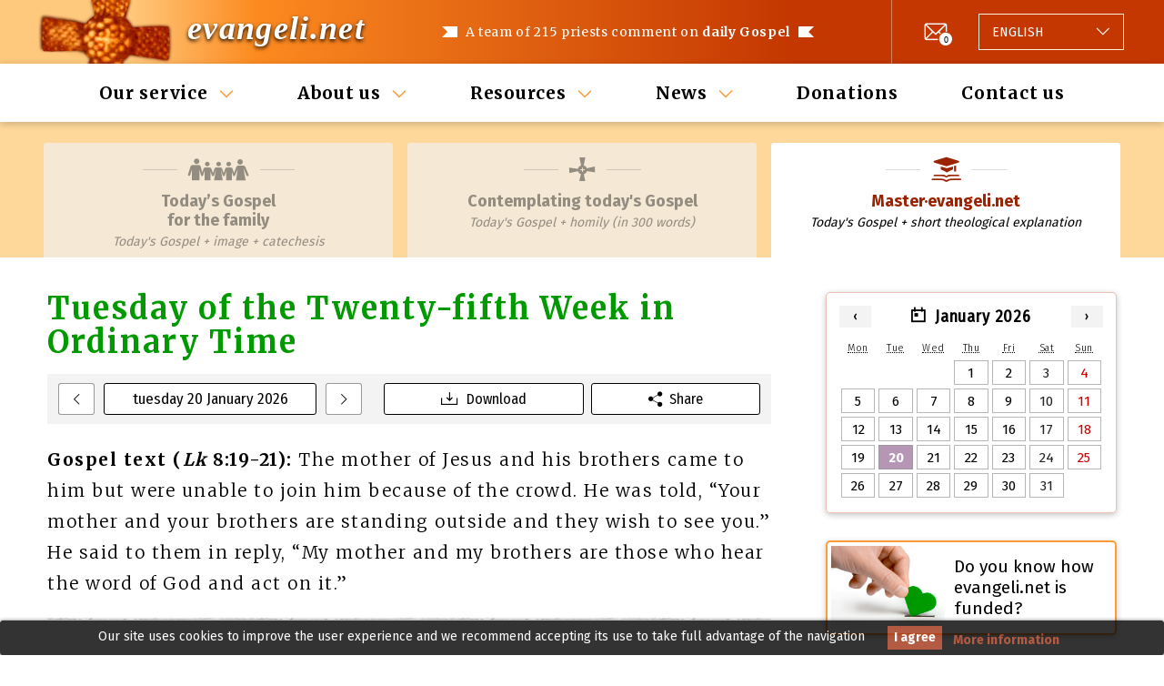

--- FILE ---
content_type: text/html; charset=utf-8
request_url: https://evangeli.net/gospel-master/day/IV_227
body_size: 6269
content:
<!DOCTYPE html PUBLIC "-//W3C//DTD XHTML 1.0 Transitional//EN" "http://www.w3.org/TR/xhtml1/DTD/xhtml1-transitional.dtd">
<html xmlns="http://www.w3.org/1999/xhtml" lang="en" xml:lang="en">
<head>
	<title>Day. Contemplating today's Gospel</title>
	<meta name="viewport" content="width=device-width, initial-scale=1.0, maximum-scale=1.0, user-scalable=no" />
	<meta http-equiv="content-type" content="text/html; charset=UTF-8" />
	<meta http-equiv="content-language" content="en" />
	<meta name="title" content="Day. Contemplating today's Gospel" />
	<meta name="keywords" content="evangelio del dia, evangelio de hoy, homilías católicas, homilía, evangelio, e-mail" />
	<meta name="description" content="A team of 215 priests comment on daily Gospel. Sent by e-mail daily." />
	<meta name="robots" content="all" />
	<meta name="distribution" content="world" />
	<meta name="verify-v1" content="4KBN2eNFd1duiwKzT5FG2QTfFTCu1I+wgkuTdAXl898=" />
	
			<meta property="og:title" content="Tuesday of the Twenty-fifth Week in Ordinary Time (Lc 8:19-21)" />
				<meta property="og:description" content="Obedience in Jesus is the true worship to God" />
		<meta property="og:image" content="https://evangeli.net/_static/img/thumbnail.png" />
	<meta property="og:type" content="website" />
	<meta property="fb:app_id" content="254707844645575" />

	<link rel="icon" type="image/x-icon" href="/favicon.ico" />
	<link href="/_static/css/main.css?v=e4b645a1054d61abdc63c27bcdbb7bc4" rel="stylesheet" type="text/css" media="screen" />
	<link rel="stylesheet" type="text/css" href="https://fonts.googleapis.com/css?family=Kreon">
	<script src="https://ajax.googleapis.com/ajax/libs/jquery/1.9.1/jquery.min.js" type="text/javascript"></script>
	<script src="/_static/js/bootstrap/bootstrap.bundle.min.js" type="text/javascript"></script>
		<link rel="canonical" href="https://evangeli.net/gospel-master/day/IV_227" />
	<meta property="og:url" content="https://evangeli.net/gospel-master/day/IV_227" />
	<script src="/_static/js/main.js?v=e4b645a1054d61abdc63c27bcdbb7bc4" type="text/javascript"></script>

										<link rel="stylesheet" type="text/css" href="/_frontend/build/static/css/main.fdc23fe9.chunk.css">
					 		</head>
<body>
<div id="cookieslaw" class="cookieslaw">
	<div class="cookieslaw_container">
		<div class="cookieslaw_message"><p>Our site uses cookies to improve the user experience and we recommend accepting its use to take full advantage of the navigation</p></div>
		<div class="cookieslaw_button_container">
			<div>
				<span id="cookieslaw_accept" class="cookieslaw_btn" onclick="javascript:closeinfo();">I agree</span>
			</div>
			<div>
				<a id="cookieslaw_info" class="cookieslaw_btn" target="_blank" href="/gospel-master/cookies-policy">
				More information
				</a>
			</div>
		</div>
	</div>
</div>
<div id="content">

	<div id="header">
    <div class="content">
        <div class="div_logo">
    <h1>
                                <a class="title" title="Contemplating today's Gospel" href="/gospel-master">evangeli.net</a>
    </h1>
</div>        <div id="main_message">
    <h1>A team of 215 priests comment on <strong>daily Gospel</strong></h1>
    <h2><strong>213 priests</strong> comment on daily Gospel</h2>
</div>        <div id="header-actions">
                <div id="newsletter">
        <div class="newsletter-icon">
            <a href="/gospel-master/history/newsletter" class="icon-envelope-number"><span>0</span></a>
        </div>
    </div>
            <div id="menu-button">
    <button class="burger-icon" data-toggle="collapse" data-target="#menu-wrapper" role="button" aria-expanded="false" aria-controls="menu-wrapper">
        <span></span>
        <span></span>
        <span></span>
    </button>
</div>            <div class="language_selector btn-group dropup">
    <button type="button" class="dropdown-toggle" data-toggle="dropdown" aria-haspopup="true" aria-expanded="false">
                                                                                                                                                                                                                                                                <span class="language">
                                        <span class="lang-text">Language:</span>
                    <span class="lang-name">English</span>
                </span>
    </button>
    <div class="dropdown-menu">
        <div class="list-group">
                                                                                            <a
                        class="list-group-item list-group-item-action "
                        href="/evangelio-master"
                        title="Español"
                        id="flag_es"
                        hreflang="es"
                >
                                                <span class="lang-name">Español</span>
                </a>
                                                                                            <a
                        class="list-group-item list-group-item-action "
                        href="/evangeli-master"
                        title="Català"
                        id="flag_ca"
                        hreflang="ca"
                >
                                                <span class="lang-name">Català</span>
                </a>
                                                                                            <a
                        class="list-group-item list-group-item-action selected"
                        href="/gospel-master"
                        title="English"
                        id="flag_en"
                        hreflang="en"
                >
                                                <span class="lang-name">English</span>
                </a>
                                                                                            <a
                        class="list-group-item list-group-item-action "
                        href="/evangile-master"
                        title="Français"
                        id="flag_fr"
                        hreflang="fr"
                >
                                                <span class="lang-name">Français</span>
                </a>
                                                                                            <a
                        class="list-group-item list-group-item-action "
                        href="/evangelho-master"
                        title="Português"
                        id="flag_pt"
                        hreflang="pt"
                >
                                                <span class="lang-name">Português</span>
                </a>
                                                                                            <a
                        class="list-group-item list-group-item-action "
                        href="/vangelo-master"
                        title="Italiano"
                        id="flag_it"
                        hreflang="it"
                >
                                                <span class="lang-name">Italiano</span>
                </a>
                                                                                            <a
                        class="list-group-item list-group-item-action "
                        href="/ewangelia-master"
                        title="Polski"
                        id="flag_pl"
                        hreflang="pl"
                >
                                                <span class="lang-name">Polski</span>
                </a>
                                                                                            <a
                        class="list-group-item list-group-item-action "
                        href="/evangelium-master"
                        title="Deutsch"
                        id="flag_de"
                        hreflang="de"
                >
                                                <span class="lang-name">Deutsch</span>
                </a>
                                                                                            <a
                        class="list-group-item list-group-item-action "
                        href="/福音-master"
                        title="Chinese"
                        id="flag_zh"
                        hreflang="zh"
                >
                                                <span class="lang-name">Chinese</span>
                </a>
                    </div>
        <input type="hidden" id="LANGUAGE" value="en" />
    </div>
</div>        </div>
    </div>
</div>
	
	<div id="menu-wrapper" class="collapse">
    <button
        class="btn-close icon-cross-icon"
        data-toggle="collapse"
        data-target="#menu-wrapper"
        role="button"
        aria-expanded="false"
        aria-controls="menu-wrapper"></button>    <div id="menu" class="content">
    <ul>
                                                            <li class="dropdown">
                                    <a href="#" class="dropdown-toggle" data-toggle="dropdown" aria-haspopup="true" aria-expanded="false">Our service</a>
                                                    <ul class="dropdown-menu">
                                                                                    <li>
                                    <a title="Contemplating today's Gospel" href="https://evangeli.net/gospel">Contemplating today's Gospel</a>
                                                                    </li>
                                                                                                                <li>
                                    <a title="Master·evangeli.net" href="https://evangeli.net/gospel-master">Master·<span>evangeli.net</span></a>
                                                                            <ul>
                                                                                            <li>
                                                    <a title="Table of Contents" href="https://evangeli.net/gospel-master/tablecontents">Table of Contents</a>
                                                </li>
                                                                                            <li>
                                                    <a title="Search" href="https://evangeli.net/gospel-master/search">Search</a>
                                                </li>
                                                                                    </ul>
                                                                    </li>
                                                                                                                <li>
                                    <a title="Today’s Gospel <br/> for the family" href="https://evangeli.net/gospel-family">Today’s Gospel <br/> for the family</a>
                                                                    </li>
                                                                                                                <li>
                                    <a title="evangeli.net Subjects" href="/gospel-master/topics"><span>evangeli.net</span> Subjects</a>
                                                                    </li>
                                                                                                                <li>
                                    <a title="Previous comments" href="/gospel-master/history">Previous comments</a>
                                                                    </li>
                                                                                                                <li>
                                    <a title="Subscription" href="/gospel-master/subscription">Subscription</a>
                                                                    </li>
                                                                                                                <li>
                                    <a title="Podcast" href="http://itunes.apple.com/es/podcast/evangeli-net/id363418121">Podcast</a>
                                                                    </li>
                                                                        </ul>
                            </li>
                                                            <li class="dropdown">
                                    <a href="#" class="dropdown-toggle" data-toggle="dropdown" aria-haspopup="true" aria-expanded="false">About us</a>
                                                    <ul class="dropdown-menu">
                                                                                    <li>
                                    <a title="What's evangeli.net?" href="/gospel-master/about-us">What's <span>evangeli.net</span>?</a>
                                                                    </li>
                                                                                                                <li>
                                    <a title="Who are we?" href="/gospel-master/who-are-we">Who are we?</a>
                                                                    </li>
                                                                                                                <li>
                                    <a title="Editing Team" href="/gospel-master/team-writers">Editing Team</a>
                                                                    </li>
                                                                                                                <li>
                                    <a title="Where do they edit from?" href="/gospel-master/where-they-edit-from">Where do they edit from?</a>
                                                                    </li>
                                                                                                                <li>
                                    <a title="Collaborate" href="/gospel-master/collaborate">Collaborate</a>
                                                                    </li>
                                                                                                                <li>
                                    <a title="Our diffusion" href="/gospel-master/diffusion">Our diffusion</a>
                                                                    </li>
                                                                                                                <li>
                                    <a title="Are you a priest?" href="/gospel-master/are-you-priest">Are you a priest?</a>
                                                                    </li>
                                                                                                                            </ul>
                            </li>
                                                            <li class="dropdown">
                                    <a href="#" class="dropdown-toggle" data-toggle="dropdown" aria-haspopup="true" aria-expanded="false">Resources</a>
                                                    <ul class="dropdown-menu">
                                                                                    <li>
                                    <a title="Links" href="/gospel-master/links">Links</a>
                                                                    </li>
                                                                                                                <li>
                                    <a title="Perpetual calendar" href="/gospel-master/calendar">Perpetual calendar</a>
                                                                    </li>
                                                                                                                <li>
                                    <a title="Resources" href="/gospel-master/resources">Resources</a>
                                                                    </li>
                                                                        </ul>
                            </li>
                                                            <li class="dropdown">
                                    <a href="#" class="dropdown-toggle" data-toggle="dropdown" aria-haspopup="true" aria-expanded="false">News</a>
                                                    <ul class="dropdown-menu">
                                                                                    <li>
                                    <a title="Previous Newsletters" href="/gospel-master/history/newsletter">Previous Newsletters</a>
                                                                    </li>
                                                                        </ul>
                            </li>
                                                            <li >
                                                            <a href="/gospel-master/donations">Donations</a>
                                                                </li>
                                                            <li >
                                                            <a href="/gospel-master/contact">Contact us</a>
                                                                </li>
            </ul>
</div>    <div class="menu-actions">
    <div class="language_selector btn-group dropup">
    <button type="button" class="dropdown-toggle" data-toggle="dropdown" aria-haspopup="true" aria-expanded="false">
                                                                                                                                                                                                                                                                <span class="language">
                                        <span class="lang-text">Language:</span>
                    <span class="lang-name">English</span>
                </span>
    </button>
    <div class="dropdown-menu">
        <div class="list-group">
                                                                                            <a
                        class="list-group-item list-group-item-action "
                        href="/evangelio-master"
                        title="Español"
                        id="flag_es"
                        hreflang="es"
                >
                                                <span class="lang-name">Español</span>
                </a>
                                                                                            <a
                        class="list-group-item list-group-item-action "
                        href="/evangeli-master"
                        title="Català"
                        id="flag_ca"
                        hreflang="ca"
                >
                                                <span class="lang-name">Català</span>
                </a>
                                                                                            <a
                        class="list-group-item list-group-item-action selected"
                        href="/gospel-master"
                        title="English"
                        id="flag_en"
                        hreflang="en"
                >
                                                <span class="lang-name">English</span>
                </a>
                                                                                            <a
                        class="list-group-item list-group-item-action "
                        href="/evangile-master"
                        title="Français"
                        id="flag_fr"
                        hreflang="fr"
                >
                                                <span class="lang-name">Français</span>
                </a>
                                                                                            <a
                        class="list-group-item list-group-item-action "
                        href="/evangelho-master"
                        title="Português"
                        id="flag_pt"
                        hreflang="pt"
                >
                                                <span class="lang-name">Português</span>
                </a>
                                                                                            <a
                        class="list-group-item list-group-item-action "
                        href="/vangelo-master"
                        title="Italiano"
                        id="flag_it"
                        hreflang="it"
                >
                                                <span class="lang-name">Italiano</span>
                </a>
                                                                                            <a
                        class="list-group-item list-group-item-action "
                        href="/ewangelia-master"
                        title="Polski"
                        id="flag_pl"
                        hreflang="pl"
                >
                                                <span class="lang-name">Polski</span>
                </a>
                                                                                            <a
                        class="list-group-item list-group-item-action "
                        href="/evangelium-master"
                        title="Deutsch"
                        id="flag_de"
                        hreflang="de"
                >
                                                <span class="lang-name">Deutsch</span>
                </a>
                                                                                            <a
                        class="list-group-item list-group-item-action "
                        href="/福音-master"
                        title="Chinese"
                        id="flag_zh"
                        hreflang="zh"
                >
                                                <span class="lang-name">Chinese</span>
                </a>
                    </div>
        <input type="hidden" id="LANGUAGE" value="en" />
    </div>
</div>        <div class="social-follow">
        <span class="social-call-to-action-text">Follow us on:</span>
        <span id="facebook-like" class="social-icon">
                    <a href="https://www.facebook.com/evangelineten-317932828590562" target="_blank" title="Follow us on Facebook" ><i class="icon-facebook-icon"></i></a>
                </span>
        <span id="twitter-follow" class="social-icon">
                    <a href="http://twitter.com/evangeli_net_en" title="Follow us on Twitter" target="_blank"><i class="icon-twitter-icon"></i></a>
                </span>
    </div>
</div></div>
	    <div id="tab">
        <div class="content">
            <ul id="tab_master">
                                <li  class="family">
                    <a href="https://evangeli.net/gospel-family/day/IV_227" title="Today’s Gospel <br/> for the family" >
                        <span class="tabs-icon-wrapper"><i class="icon-family-icon"></i></span>
                        <h1>Today’s Gospel <br/> for the family</h1>
                        <h2>Family</h2>
                        <p>Today's Gospel + image + catechesis</p>
                    </a>
                </li>
            
                                    <li  class="cont">
                        <a href="https://evangeli.net/gospel/day/IV_227" title="Today's Gospel + homily (in 300 words)" >
                            <span class="tabs-icon-wrapper"><i class="icon-contemplar-icon"></i></span>
                            <h1>Contemplating today's Gospel</h1>
                            <h2>Contemplating</h2>
                            <p>Today's Gospel + homily (in 300 words)</p>
                        </a>
                    </li>
                                            <li id="tab_active" class="master">
                            <a href="https://evangeli.net/gospel-master/day/IV_227" title="Today's Gospel + short theological explanation" >
                                <span class="tabs-icon-wrapper"><i class="icon-master-icon"></i></span>
                                <h1>Master·evangeli.net</h1>
                                <h2>Master</h2>
                                <p>Today's Gospel + short theological explanation</p>
                            </a>
                        </li>
                                                </ul>
        </div>
    </div>
    <div id="tab_table">
                            <h1>Master·evangeli.net</h1>
            <p>Today's Gospel + short theological explanation</p>
                    </div>

	<div id="main_content_wrapper">

		<div id="evangeli_avui">
			

<div class="evangeli_header">
	                        <div id="change_days_wrapper">
        <div class="previous_day">
            <a href="/gospel-master/day/2026-01-19"><i class="icon-arrow"></i></a>
        </div>
        <div class="current_day">
            <button
                    type="button"
                    class="close_button"
                    data-toggle="collapse"
                    data-target="#calendar_widget"
                    role="button"
                    aria-expanded="false"
                    aria-controls="calendar_widget"
            >
                                    tuesday 20 January 2026
                            </button>
        </div>
        <div class="next_day">
            <a href="/gospel-master/day/2026-01-21"><i class="icon-arrow-right"></i></a>
        </div>
    </div>

	
	<div class="dia_green dia_liturgic">Tuesday of the Twenty-fifth Week in Ordinary Time</div>

	<div id="evangeli_options">
				<a href="https://evangeli.net/gospel-master/day/IV_227/pdf" title="Download" class="download" target="_blank">Download</a>
					<button type="button"
				   title=""
				   class="share"
				   data-toggle="collapse"
				   data-target="#shareCurrentDate"
				   aria-expanded="false"
				   aria-controls="shareCurrentDate"
			>Share</button>
			<div class="share_buttons_wrapper collapse" id="shareCurrentDate">
				<div class="card card-body">
					<div id="share_buttons"
						 data-locale="en"
						 data-evangeli-type="master"
						 data-matricula="IV_227"
					></div>
				</div>
			</div>
			</div>
</div>

<script>
    var readings_anchor_name = '#readings';
</script>


<div class="evangeli_text">
	<strong>Gospel text (<em>Lk</em> 8:19-21):</strong>
	<span id="gospel_norm">The mother of Jesus and his brothers came to him but were unable to join him because of the crowd. He was told, “Your mother and your brothers are standing outside and they wish to see you.” He said to them in reply, “My mother and my brothers are those who hear the word of God and act on it.”</span>
	</div>


	
			<p class="titol first">Obedience in Jesus is the true worship to God</p>

		<span class="autor_wrapper">
			<span class="autor" id="5720">
				<span class="autor_name">
											EDITORIAL TEAM
										 evangeli.net
																(based on texts by Benedict XVI)
									</span>
				<span class="autor_origin">(Città del Vaticano, Vatican)</span>
			</span>
		</span>
	
	<div class="comentari_evangeli">
	<p class="comentari_evangeli_primer">Today, Christ exacts our obedience. The "letter to the Hebrews" describes Old Testament worship as a "shadow" in view of the inadequacy of animal sacrifices that God does not require and which man does not give God what He might expect from man. Authentic worship of God is to be found within a life marked by His Word.<br />
<br />
However, our obedience is always lacking. Our personal morality is not enough to properly worship God. For this reason the Son of God becomes flesh; He takes on a human body. In this way a new obedience becomes possible, an obedience that surpasses all human fulfillment of God’s Commandments. The Son becomes man and in His Body bears the whole of humanity back to God. Only the incarnate Word, whose love is fulfilled on the Cross, is perfect obedience of the Son; it is the new sacrifice.<br />
<br />
—O Jesus, You who are God incarnate, take us all with you and offer what we could not give just by ourselves.</p>
	</div>

	
		</div>

				
		<div class="column_wrapper">
			    <div id="calendar_widget" class="collapse">
        <div id="calendar_selector"
             data-locale="en"
             data-current-date="2026-01-20"
             data-history-url="/gospel-master/history"
             data-view-date-url="/gospel-master/day/YYYY-MM-DD"
             data-first-available-date="2005-11-27"
             data-last-available-date="2026-11-28"
        >
        </div>
        <button
                type="button"
                class="close_button"
                data-toggle="collapse"
                data-target="#calendar_widget"
                role="button"
                aria-expanded="false"
                aria-controls="calendar_widget"
        >Close</button>
    </div>
			<div class="banners_wrapper">
    <a title="Do you know how evangeli.net is funded?"
   href="/gospel-master/about-us#finan"
   id="banner_financia">
        <span class="banner_content">
            <img src="/_static/img/banners/banner_financia.png" alt="Do you know how evangeli.net is funded?" data-size="small" />
            <img src="/_static/img/banners/banner_financia@2x.png" alt="Do you know how evangeli.net is funded?" data-size="big" />
            <p>Do you know how evangeli.net is funded?</p>

        </span>
</a>            <a title="Visit our channel and subscribe!"
       href="https://www.youtube.com/channel/UCeMlZiSuWUTmMKeEehNqZNw"
       target="_blank"
       id="banner_youtube">
                <span class="banner_content">
                    <img src="/_static/img/banners/banner_youtube.png" alt="Visit our channel and subscribe!" data-size="small" />
                    <img src="/_static/img/banners/banner_youtube.png" alt="Visit our channel and subscribe!" data-size="big" />
                    <p>Visit our channel and subscribe!</p>

                </span>
    </a>

                                <a title="evangeli.net in your Web"
       href="/gospel-master/evangeli-in-your-web"
       id="banner_widget" >
                <span class="banner_content">
                    <img src="/_static/img/banners/widget.png" alt="Do you want *evangeli.net* in your web ?" />
                    <p>Do you want <em>evangeli.net</em> in your web ?</p>

                </span>
    </a>
            </div>			<div class="auto-promo-wrapper">
    <div class="content">
        <div class="auto-promo">
            <span class="auto-promo-icon"><i class="icon-envelope-warning"></i></span>
            <span class="auto-promo-text">Get it free every day</span>
            <span class="auto-promo-call-to-action">
                <a href="/gospel-master/subscription/subscribe">Subscribe</a>
            </span>
        </div>
    </div>
</div>							    <div class="auto-promo-wrapper">
        <div class="content">
            <div class="auto-promo auto-promo-text-only">
                <span class="auto-promo-text"><p><H5><a href="https://evangeli.net/gospel/history/newsletter/2026-january/2861"><b>2025 annual report update: Thank you for your support!</b></a></H5><br /></p>
</span>
            </div>
        </div>
    </div>
					</div>
	</div>

	<div id="footer">
    <div class="content">
        <div class="main-links">
            <ul>
                                    <li>
                                                    <a href="/gospel-master/about-us">What's evangeli.net?</a>
                                            </li>
                                    <li>
                                                    <a href="/gospel-master/who-are-we">Who are we?</a>
                                            </li>
                                    <li>
                                                    <a href="/gospel-master/donations">Donations</a>
                                            </li>
                                    <li>
                                                    <a href="/gospel-master/contact">Contact us</a>
                                            </li>
                            </ul>
        </div>
        <div class="secondary-wrapper">
            <div class="follow-us">
                    <div class="social-follow">
        <span class="social-call-to-action-text">Follow us on:</span>
        <span id="facebook-like" class="social-icon">
                    <a href="https://www.facebook.com/evangelineten-317932828590562" target="_blank" title="Follow us on Facebook" ><i class="icon-facebook-icon"></i></a>
                </span>
        <span id="twitter-follow" class="social-icon">
                    <a href="http://twitter.com/evangeli_net_en" title="Follow us on Twitter" target="_blank"><i class="icon-twitter-icon"></i></a>
                </span>
    </div>
            </div>
            <div class="copyright">
                <b>&copy; <a title="Evangeli" href="https://evangeli.net">evangeli.net</a></b>
                <br/>
                <a title="Evangeli" href="/gospel-master/cultural-association">Associació Cultural M&amp;M Euroeditors</a>
            </div>
            <div class="secondary-links">
                <a title="Legal notice" href="/gospel-master/notice-legal">Legal notice</a>
                |
                <a title="Privacy policy" href="/gospel-master/privacy-policy">Privacy policy</a>
                |
                <a title="Cookies policy" href="/gospel-master/cookies-policy">Cookies policy</a>
                |
                <a title="Unsubscribe" href="/gospel-master/subscription/unsubscribe">Unsubscribe</a>
            </div>
        </div>
    </div>
</div>

<button type="button" id="back-to-top" class="back-to-top" title="Back to top"><i class="icon-arrow-down"></i></button></div>


	<script type="text/javascript">
		function closeinfo()
		{
			var obj = document.getElementById("cookieslaw");
			obj.style.display = 'none';
			setCookie("__lgcookielaw", 1, 31536000);
		}
		function setCookie(cname, cvalue, exdays) {
			var d = new Date();
			d.setTime(d.getTime() + (exdays*1000));
			var expires = "expires="+ d.toUTCString();
			document.cookie = cname + "=" + cvalue + ";" + expires + ";path=/";
		}
	</script>

<script type="text/javascript">
    
    var _gaq = _gaq || [];
    _gaq.push(['_setAccount', 'UA-118920-2']);
    _gaq.push(['_trackPageview']);

    (function() {
        var ga = document.createElement('script'); ga.type = 'text/javascript'; ga.async = true;
        ga.src = ('https:' == document.location.protocol ? 'https://ssl' : 'http://www') + '.google-analytics.com/ga.js';
        var s = document.getElementsByTagName('script')[0]; s.parentNode.insertBefore(ga, s);
    })();
    
</script><script async src="https://www.googletagmanager.com/gtag/js?id=G-M5F00X87F6"></script>
<script>
    
    window.dataLayer = window.dataLayer || [];
    function gtag(){dataLayer.push(arguments);}
    gtag('js', new Date());

    gtag('config', 'G-M5F00X87F6');
    
</script>
<script>
    
    (function(h,o,t,j,a,r){
        h.hj=h.hj||function(){(h.hj.q=h.hj.q||[]).push(arguments)};
        h._hjSettings={hjid:1808463,hjsv:6};
        a=o.getElementsByTagName('head')[0];
        r=o.createElement('script');r.async=1;
        r.src=t+h._hjSettings.hjid+j+h._hjSettings.hjsv;
        a.appendChild(r);
    })(window,document,'https://static.hotjar.com/c/hotjar-','.js?sv=');
    
</script>
						<script src="/_frontend/build/static/js/runtime-main.c2d375d4.js" type="text/javascript"></script>
					<script src="/_frontend/build/static/js/2.94d8f91c.chunk.js" type="text/javascript"></script>
					<script src="/_frontend/build/static/js/main.f2e8bc5e.chunk.js" type="text/javascript"></script>
			
</body>
</html>
